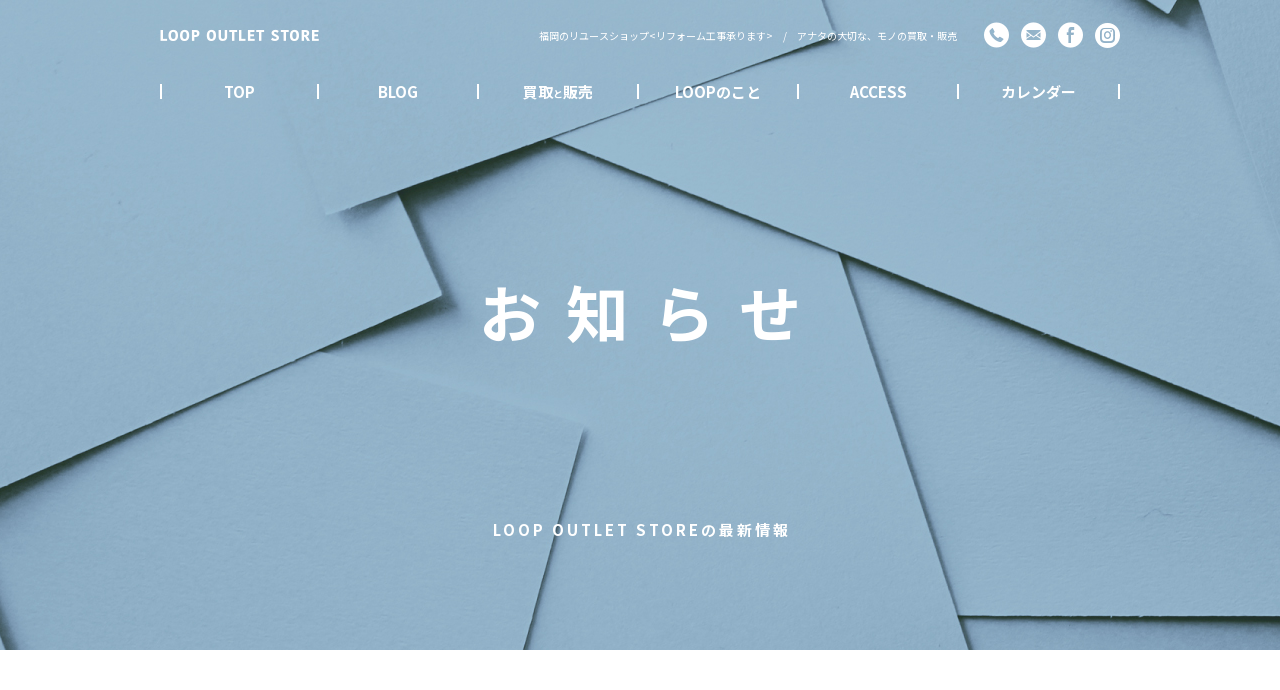

--- FILE ---
content_type: text/html; charset=UTF-8
request_url: https://loop-fukuoka.com/news/2020066696/
body_size: 2262
content:
<!DOCTYPE html>
<html lang="ja">
<head>
<meta charset="utf-8">
<meta name="description" content="福岡県の糸島市にあるリユースショップです。不要品回収から買取・店頭販売まで、リユースに関することはお任せください。出張買取やネットオークション（ヤフオク）にも対応しており、また、リフォーム・リノベーション工事も承っています。リユースショップだからこそ可能な、低予算・リーズナブルなリーフォームをご提供いたします。" />
<meta name="keywords" content="福岡,リサイクル,買取,販売,出張買取,ヤフオク,不要品回収,家具,建築資材,リユース,リノベーション,リフォーム" />
<meta http-equiv="X-UA-Compatible" content="IE=edge">
  <title>令和2年7月11日モデルルーム2件の住宅設備商品、建具・サッ ｜ LOOP OUTLET STORE</title>
<link rel="stylesheet" href="/assets/css/reset.css">
<link rel="stylesheet" href="/assets/css/news.css">

<meta name='robots' content='max-image-preview:large' />
<link rel='dns-prefetch' href='//s.w.org' />
<link rel='stylesheet' id='wp-block-library-css'  href='https://loop-fukuoka.com/cms/wp-includes/css/dist/block-library/style.min.css?ver=5.7.14' type='text/css' media='all' />
<link rel="canonical" href="https://loop-fukuoka.com/news/2020066696/" />
</head>

<body>
<div id="overlay"></div>
<div id="wrapper">
  <header>
    <div class="headerBar">
      <div class="inner">
        <div class="head">
          <h1>
            <a href="/">
              <i class="icon-loop">
                <span>LOOP OUTLET STORE</span>
              </i>
            </a>
          </h1>
          <div class="desc clearfix">
            <ul class="fr">
              <li>
                <a href="tel:0925772424"><i class="icon-tel"></i></a>
              </li>
              <li>
                <a href="mailto:info@loop-fukuoka.com"><i class="icon-mail"></i></a>
              </li>
              <li>
                <a href="https://www.facebook.com/Loop-outlet-store-1211304312261527/" target="_blank"><i class="icon-fb"></i></a>
              </li>
			  <li>
                <a href="https://instagram.com/loopoutletstorefukuoka" target="_blank"><i class="icon-instagram"></i></a>
              </li>
            </ul>
            <p class="fr">福岡のリユースショップ&lt;リフォーム工事承ります&gt;　/　アナタの大切な、モノの買取・販売</p>
          </div>
        </div>
        <div class="nav">
  <ul>
    <li>
      <a href="/">TOP</a>
    </li>
    <li>
      <a href="/blog/">BLOG</a>
    </li>
    <li>
      <a href="/store/">買取<span>と</span>販売</a>
    </li>
    <li>
      <a href="/about/">LOOPのこと</a>
    </li>
    <li>
      <a href="/about/#access">ACCESS</a>
    </li>
    <li>
      <a href="/calendar/" target="_blank">カレンダー</a>
    </li>
  </ul>
</div>
      </div>
    </div>
  </header>
<div id="body">
  <div class="main">
    <h2>お知らせ</h2>
    <p>LOOP OUTLET STOREの最新情報</p>
  </div>
  <div class="inner clearfix">
    <div class="leftbar fl">
  <ul>
    <li>
      <a href="https://auctions.yahoo.co.jp/seller/loop_outlet_store" target="_blank"><img src="/assets/img/banners/banner12.jpg" alt="ヤフオク"></a>
    </li>
	<li>
      <a href="https://www.instagram.com/loopoutletstorefukuoka/" target="_blank"><img src="/assets/img/banners/banner15.jpg" alt="Instagram"></a>
    </li>
  </ul>
</div>
    <div class="container fl">
              <div class="date">
          2020.6.25        </div>
        <div class="topic">
          <h2>令和2年7月11日モデルルーム2件の住宅設備商品、建具・サッシが入荷致します。</h2>
          <div class="content">
                      </div>
        </div>
          </div>
    <div class="rightbar fr">
  <h3>RECENT POST</h3>
  <ul>
        <li>
      <span class="date">2025.12.26</span>
      <a href="https://loop-fukuoka.com/news/2025129720/">
        2025年12月29日(月）〜2026年1月8日(木)の間 年末年始休暇のため下記業務を休止させていただきます。  ●店舗の営業  ●各インターネット販売のご対応、ご連絡  ●商品の発送  ●お問合せへのご返答      </a>
    </li>
        <li>
      <span class="date">2025.10.29</span>
      <a href="https://loop-fukuoka.com/news/2025109675/">
        新入荷情報アリ🔦      </a>
    </li>
        <li>
      <span class="date">2025.8.2</span>
      <a href="https://loop-fukuoka.com/news/2025089588/">
        ☆SUMMER SALE 開催 2025 8/13.14.15 ☆      </a>
    </li>
        <li>
      <span class="date">2025.7.20</span>
      <a href="https://loop-fukuoka.com/news/2025079568/">
        ☆新入荷の商品ございます by maruneo ☆      </a>
    </li>
        <li>
      <span class="date">2025.7.10</span>
      <a href="https://loop-fukuoka.com/news/2025079548/">
        ☆今週の営業日は7/11.12.15です☆      </a>
    </li>
      </ul>
</div>
  </div>
</div>
  <footer>
    <div class="inner">
      <div class="nav">
  <ul>
    <li>
      <a href="/">TOP</a>
    </li>
    <li>
      <a href="/blog/">BLOG</a>
    </li>
    <li>
      <a href="/store/">買取<span>と</span>販売</a>
    </li>
    <li>
      <a href="/about/">LOOPのこと</a>
    </li>
    <li>
      <a href="/about/#access">ACCESS</a>
    </li>
    <li>
      <a href="/calendar/" target="_blank">カレンダー</a>
    </li>
  </ul>
</div>
      <p>Copyright 2017 LOOP OUTLET STORE. All Rights Reserved.</p>
    </div>
  </footer>
</div>
<script src="//code.jquery.com/jquery-3.1.1.min.js"></script>
<script src="/assets/js/cmn.js"></script>
<script type="text/javascript">
var agent = window.navigator.userAgent.toLowerCase();
var ie11 = (agent.indexOf('trident/7') !== -1);
if (ie11) {
  window.alert('お使いのブラウザでは、対応しておりません。Google ChromeやEdgeなどのブラウザで表示してください。');
  $('body').append('<div class="not-support"><img src="/assets/img/not-support.png" alt="お使いのブラウザでは、対応しておりません。"></div>');
}
</script>
</body>
</html>


--- FILE ---
content_type: text/css
request_url: https://loop-fukuoka.com/assets/css/news.css
body_size: 1651
content:
@charset "UTF-8";
@import url(https://fonts.googleapis.com/earlyaccess/notosansjp.css);
@import url(fonts.css);
.clearfix:after {
  content: "";
  clear: both;
  display: block; }

.fl {
  float: left; }

.fr {
  float: right; }

a {
  transition: 0.3s; }

img, video, iframe {
  max-width: 100%;
  height: auto;
  vertical-align: bottom; }

* {
  box-sizing: border-box; }

html {
  min-height: 100vh;
  font-size: 62.5%; }

body {
  word-wrap: break-word;
  overflow-wrap: break-word;
  -webkit-text-size-adjust: 100%;
  font-family: "Noto Sans JP", "游ゴシック", YuGothic, Helvetica, Arial, "メイリオ", Meiryo, sans-serif; }

#wrapper {
  min-width: 960px;
  line-height: 1;
  position: relative; }

.inner {
  width: 960px;
  margin: 0 auto; }

.nav ul {
  display: table;
  width: 100%; }
  .nav ul li {
    display: table-cell;
    width: 16.66%;
    border-right: 2px solid #fff;
    text-align: center;
    font-size: 15px;
    font-size: 1.5rem;
    font-weight: bold; }
    .nav ul li:first-child {
      border-left: 2px solid #fff; }
    .nav ul li span {
      font-size: 10px;
      font-size: 1rem; }

header {
  width: 100%;
  color: #fff;
  position: absolute;
  top: 0;
  left: 0;
  z-index: 99; }
  header.fixed .headerBar {
    color: #000;
    background-color: #ded6c1;
    position: fixed;
    top: 0; }
    header.fixed .headerBar a {
      color: #000 !important; }
    header.fixed .headerBar .nav li {
      border-color: #000 !important; }
  header .headerBar {
    width: 100%; }
    header .headerBar .inner {
      position: relative; }
    header .headerBar .head {
      display: table;
      width: 100%;
      height: 72px; }
      header .headerBar .head h1 {
        display: table-cell;
        vertical-align: middle;
        font-size: 12px;
        font-size: 1.2rem; }
        header .headerBar .head h1 a {
          color: #fff; }
      header .headerBar .head .desc {
        display: table-cell;
        vertical-align: middle; }
        header .headerBar .head .desc ul {
          display: table; }
          header .headerBar .head .desc ul li {
            display: table-cell;
            vertical-align: middle;
            padding-left: 12px;
            font-size: 25px;
            font-size: 2.5rem; }
            header .headerBar .head .desc ul li a {
              color: #fff; }
              header .headerBar .head .desc ul li a:hover {
                color: #ded6c1; }
        header .headerBar .head .desc p {
          line-height: 25px;
          padding-right: 15px; }
    header .headerBar .nav {
      padding: 12px 0 20px; }
      header .headerBar .nav a {
        color: #fff; }
        header .headerBar .nav a:hover {
          color: #ded6c1; }

#body {
  padding-bottom: 104px; }
  #body .main {
    height: 650px;
    color: #fff;
    background-position: center;
    background-repeat: no-repeat;
    background-size: cover;
    text-align: center;
    margin-bottom: 75px; }
    #body .main h2 {
      padding-top: 280px;
      letter-spacing: 0.4em;
      text-indent: 0.4em;
      font-size: 62px;
      font-size: 6.2rem; }
      #body .main h2 span {
        font-size: 54px;
        font-size: 5.4rem; }
    #body .main p {
      padding-top: 180px;
      letter-spacing: 0.2em;
      text-indent: 0.2em;
      font-size: 15px;
      font-size: 1.5rem;
      font-weight: bold; }
  #body .leftbar {
    width: 150px; }
    #body .leftbar ul li {
      margin-bottom: 15px; }
      #body .leftbar ul li:last-child {
        margin-bottom: 0; }
      #body .leftbar ul li a:hover {
        opacity: 0.5; }
    #body .leftbar.fixedBar {
      position: fixed; }
      #body .leftbar.fixedBar + .container {
        margin-left: 200px; }
  #body .rightbar {
    width: 150px;
    margin-left: 50px;
    padding-bottom: 100px; }
    #body .rightbar .category, #body .rightbar .monthly {
      margin-top: 40px; }
    #body .rightbar h3 {
      border-bottom: 2px solid #000;
      padding-left: 12px;
      padding-bottom: 14px;
      letter-spacing: 0.1em;
      font-size: 16px;
      font-size: 1.6rem;
      font-weight: bold; }
    #body .rightbar ul {
      padding-left: 14px; }
      #body .rightbar ul li {
        border-bottom: 1px solid #000;
        padding: 18px 0;
        font-size: 12px;
        font-size: 1.2rem; }
        #body .rightbar ul li .date {
          display: block;
          margin-bottom: 14px;
          font-weight: bold; }
        #body .rightbar ul li a {
          color: #000;
          line-height: 1.4; }
    #body .rightbar .monthlySelect {
      margin-top: 20px; }

footer {
  height: 288px;
  background-color: #ded6c1;
  position: relative; }
  footer::before {
    content: "";
    color: #000;
    text-align: center;
    font-family: "icomoon" !important;
    font-size: 199px;
    position: absolute;
    top: -104px;
    left: 0;
    right: 0;
    margin: auto; }
  footer .nav {
    padding: 176px 0 26px; }
    footer .nav li {
      border-color: #000; }
      footer .nav li:first-child {
        border-color: #000; }
      footer .nav li a {
        color: #000; }
  footer p {
    text-align: center;
    line-height: 1;
    padding-top: 14px;
    border-top: 2px solid #000;
    font-weight: bold; }

.icon-loop span {
  display: inline-block;
  text-indent: -9999px;
  position: absolute; }

#loading {
  position: fixed;
  z-index: 9999;
  top: 0;
  bottom: 0;
  left: 0;
  right: 0; }
  #loading::before {
    content: "";
    height: 200px;
    color: #000;
    text-align: center;
    font-family: "icomoon" !important;
    font-size: 200px;
    position: absolute;
    top: 0;
    bottom: 0;
    left: 0;
    right: 0;
    margin: auto; }

#overlay {
  width: 100%;
  height: 100%;
  background-color: #fff;
  position: fixed;
  top: 0;
  left: 0;
  z-index: 9998; }

.not-support {
  width: 500px;
  height: 250px;
  position: fixed;
  top: 0;
  bottom: 0;
  left: 0;
  right: 0;
  margin: auto;
  z-index: 10000; }

#body .main {
  background-image: url(/assets/img/main/news.jpg); }
#body .container {
  width: 560px;
  margin-left: 50px;
  padding-bottom: 100px; }
  #body .container .date {
    margin-bottom: 15px;
    font-size: 20px;
    font-size: 2rem;
    font-weight: bold; }
  #body .container .topic h2 {
    margin-bottom: 30px;
    line-height: 1.4;
    font-size: 30px;
    font-size: 3rem;
    font-weight: bold; }
  #body .container .topic .content {
    line-height: 1.6;
    font-size: 15px;
    font-size: 1.5rem;
    overflow: scroll; }
    #body .container .topic .content img, #body .container .topic .content video, #body .container .topic .content iframe {
      display: block;
      max-width: 100%;
      height: auto; }


--- FILE ---
content_type: text/css
request_url: https://loop-fukuoka.com/assets/css/fonts.css
body_size: 367
content:
@font-face {
  font-family: 'icomoon';
  src:  url('/assets/fonts/icomoon.eot?c1crdz');
  src:  url('/assets/fonts/icomoon.eot?c1crdz#iefix') format('embedded-opentype'),
    url('/assets/fonts/icomoon.ttf?c1crdz') format('truetype'),
    url('/assets/fonts/icomoon.woff?c1crdz') format('woff'),
    url('/assets/fonts/icomoon.svg?c1crdz#icomoon') format('svg');
  font-weight: normal;
  font-style: normal;
}

[class^="icon-"], [class*=" icon-"] {
  /* use !important to prevent issues with browser extensions that change fonts */
  font-family: 'icomoon' !important;
  speak: none;
  font-style: normal;
  font-weight: normal;
  font-variant: normal;
  text-transform: none;
  line-height: 1;

  /* Better Font Rendering =========== */
  -webkit-font-smoothing: antialiased;
  -moz-osx-font-smoothing: grayscale;
}

.icon-fb:before {
  content: "\e900";
}
.icon-logo:before {
  content: "\e901";
}
.icon-loop:before {
  content: "\e902";
}
.icon-mail:before {
  content: "\e903";
}
.icon-tel:before {
  content: "\e904";
}
.icon-yahuoku:before {
  content: "\e905";
}
.icon-instagram:before {
  content: "\e906";
}

--- FILE ---
content_type: application/javascript
request_url: https://loop-fukuoka.com/assets/js/cmn.js
body_size: 544
content:
$(window).on('load', function(){
  $('#overlay').delay(1200).fadeOut('1000');
  $('#loading').delay(400).fadeOut('800');
  $('#wrapper').css('display', 'block');
  var ua = navigator.userAgent.toLowerCase();
  var isMobile = /iphone/.test(ua)||/android(.+)?mobile/.test(ua);

  if (!isMobile) {
    $('a[href^="tel:"]').on('click', function(e) {
        e.preventDefault();
    });
  }
});
$(window).on('load scroll resize', function() {
  if ($(this).scrollTop() > 530) {//530px以上スクロールでheader固定
    $('header').addClass('fixed');
    if($('.leftbar').length){
      var body_h = $('#body').height();
      var top = $(this).scrollTop() - 530;
      var dif = body_h - 1040;//main(650)+main_margin-bottom(75)+sidebar(315)
      top = dif > top ? 194 : 194 - (top - dif);
      $('.leftbar').addClass('fixedBar');
      $('.leftbar').css('top', top + 'px');
      var left = $('#body .inner').offset().left;
      left = window.pageXOffset > 0 ? -window.pageXOffset : left;
      $('.leftbar').css('left', left + 'px');
    }
    $('header .inner').css('left', -window.pageXOffset + 'px');
  } else {
    $('header').removeClass('fixed');
    if($('.leftbar').length){
      $('.leftbar').removeClass('fixedBar');
    }
    $('header .inner').css('left', '0px');
  }
});
